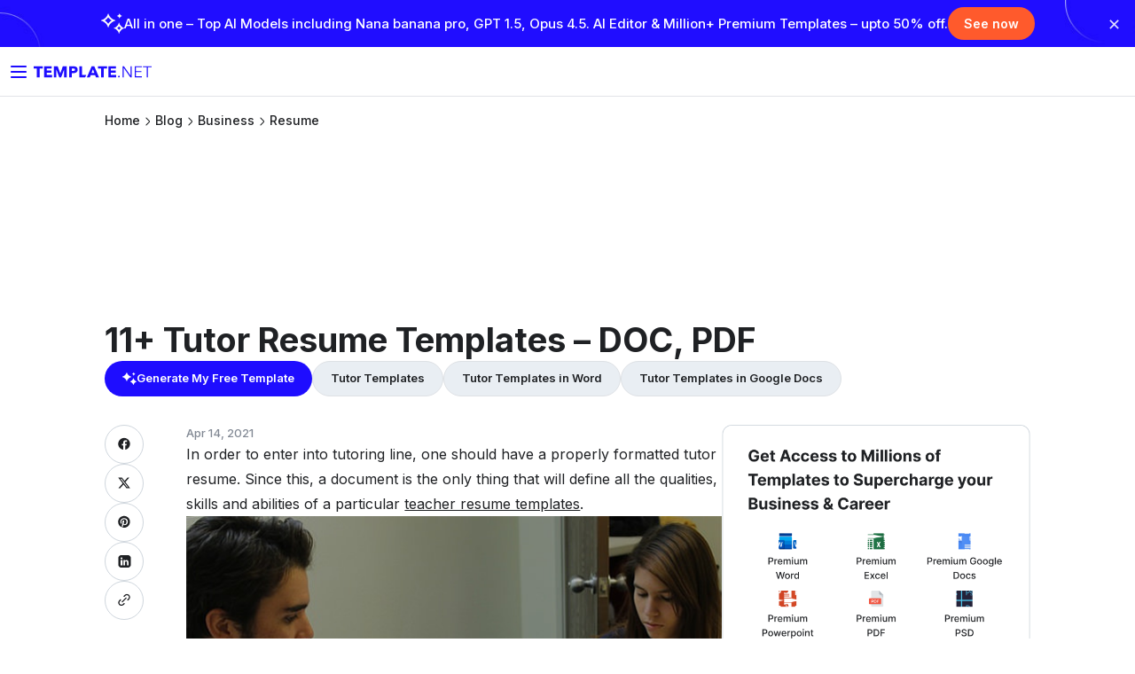

--- FILE ---
content_type: text/html; charset=UTF-8
request_url: https://www.template.net/business/resume/tutor-resume-template/
body_size: 13635
content:

<!DOCTYPE html>
<html lang="en-US">
    <head>
        <meta charset="UTF-8">
       		    <meta name="robots" content="index, follow" />
        <meta name="viewport" content="width=device-width, initial-scale=1.0" />
        <meta name="robots" content="max-image-preview:large" />
        <link rel="dns-prefetch" href="https://www.google-analytics.com/" />
        <link id="favicon" rel="icon" type="image/svg+xml" href="https://www.template.net/assets/icons/new-logo-1.svg" />
        <link rel="shortcut" href="https://www.template.net/assets/icons/new-logo-1.svg" />
        <link rel="apple-touch-icon" href="https://www.template.net/assets/icons/new-logo-1.svg" />
                <title>11+ Tutor Resume Templates - DOC, PDF</title>
                <link rel="canonical" href="https://www.template.net/business/resume/tutor-resume-template/" />
        <meta name="google-site-verification" content="FE1hOjulpdezGZy_QUJkibZid13vE4zwZc_Eom-VAWc" />
        <meta name="verification" content="ce11aacbdf0d6c838cb94eb5228eedeb" />
        <!-- Open Graph Tags-->
        <meta property="og:title" content="11+ Tutor Resume Templates - DOC, PDF" >
        <meta property="og:image" content="https://images.template.net/wp-content/uploads/2015/06/Tutor-Resume-Templates.jpg" >
                <meta property="og:description" content="In order to enter into tutoring line, one should have a properly formatted tutor resume. Since this, a document is the only thing that will define all the qualities, skills and abilities of a particular teacher resume templates. Private Tutor Resume Sample careerfaqs.com.au Download Now Peer Tutor Resume Example livecareer.com Download Now Professional Tutor Resume [&hellip;]" >
        <meta property="og:type" content="article">
        <meta property="og:site_name" content="template.net" >
        <meta property="og:url" content="https://www.template.net/business/resume/tutor-resume-template/" >
        <meta name="twitter:title" content="11+ Tutor Resume Templates - DOC, PDF">
        <meta name="twitter:description" content="In order to enter into tutoring line, one should have a properly formatted tutor resume. Since this, a document is the only thing that will define all the qualities, skills and abilities of a particular teacher resume templates. Private Tutor Resume Sample careerfaqs.com.au Download Now Peer Tutor Resume Example livecareer.com Download Now Professional Tutor Resume [&hellip;]" >
        <meta name="twitter:image" content="https://images.template.net/wp-content/uploads/2015/06/Tutor-Resume-Templates.jpg" >
        <meta name="google-adsense-account" content="ca-pub-9478868182485384">
        <!-- Open Graph tags closed -->

        <link rel="preconnect" href="https://fonts.googleapis.com" />
        <link rel="stylesheet" href="https://fonts.googleapis.com/css2?family=Inter:wght@300;400;500;600;700;800&amp;display=swap" />
        <style>
            * {
                font-family: Inter, sans-serif;
                box-sizing: border-box;
                user-select: none;
            }
            .btn-download, .demo-btn, .download-btn, .source-btn, .source {
                width: fit-content !important;
            }
            .invitation-sidebar {
                flex: 1;

            }
        </style>
        <link rel="stylesheet" href="https://images.template.net/css/all-header-footer-single.css"/>
        <link rel="stylesheet" href="https://images.template.net/css/new-sidebar-single1.css"/>
  <link rel="stylesheet" href="https://images.template.net/header/common-website.css"/>
  <link rel="stylesheet" href="https://images.template.net/header/core.css"/>
        <script type="application/ld+json">{"@context":"https://schema.org","@type":"BreadcrumbList","itemListElement":[{"@type":"ListItem","position":1,"item":{"@id":"https://www.template.net","name":"Template.net"}}, {"@type": "ListItem","position": 2,"item": {"@id": "https://www.template.net/business/","name": "Business"}},{"@type": "ListItem","position": 3,"item": {"@id": "https://www.template.net/business/resume/","name": "Resume"}}, {"@type":"ListItem","position":4,"item":{"@id":"https://www.template.net/business/resume/tutor-resume-template/","name":"11+ Tutor Resume Templates - DOC, PDF"}}]}</script>
<script type="application/ld+json">{"@context":"https://schema.org","@type":"Article","mainEntityOfPage":{"@type":"WebPage","@id":"https://www.template.net/business/resume/tutor-resume-template/"},"datePublished":"2015-06-20 09:41:59","dateModified":"2021-04-14 07:00:16","description":"Beautifully Designed, Easily Editable Templates to Get your Work Done Faster &amp; Smarter. Simply Browse, Search, Save &amp; Download our Easy to use Templates.","headline":"11+ Tutor Resume Templates - DOC, PDF","image":["https://images.template.net/wp-content/uploads/2015/06/Tutor-Resume-Templates.jpg"],"author":{"@type":"Person","name":"Admin","url":"https://www.template.net/"},"publisher":{"@type":"Organization","name":"Template.net","logo":{"@type":"ImageObject","url":"https://images.template.net/images/img/logo.png"}}}</script>
<script type="application/ld+json">{"@context":"https://schema.org","@type":"Organization","url":"https://www.template.net/","logo":"https://images.template.net/images/img/logo.png"}</script>
<script type="application/ld+json">{"@context":"https://schema.org","@type":"Article","headline":"11+ Tutor Resume Templates - DOC, PDF","image":{"@type":"ImageObject","url":"https://images.template.net/wp-content/uploads/2015/06/Tutor-Resume-Templates.jpg","height":350,"width":550}}</script>

        <!-- Google Tag Manager -->
        <script src="https://www.googletagmanager.com/gtag/js?id=G-TWSM6GLD9M" defer></script>
        <script>
            window.dataLayer = window.dataLayer || [];
            function gtag(){dataLayer.push(arguments);}
            gtag('js', new Date());
            gtag('config', 'G-TWSM6GLD9M');
        </script>
<script async src="https://pagead2.googlesyndication.com/pagead/js/adsbygoogle.js?client=ca-pub-9478868182485384"
     crossorigin="anonymous"></script>
<script>
     (adsbygoogle = window.adsbygoogle || []).push({});
</script>
    </head>

    <!--  End of Header -->
    <body class="post-template-default single single-post postid-223410 single-format-quote" id="landing_page" page-type="normal">
       <div id="promoBanner" class="promo-banner"><div class="promo-inner">
      <a href="https://www.template.net/pricing" class="promo-link" target="_blank">
      <div class="promo-icon">
        <img src="https://images.template.net/wp-content/uploads/2025/12/icon_1.png" alt="Promo Icon">
      </div>
      <div class="promo-text">
        <span class="text-desktop">
          All in one – Top AI Models including Nana banana pro, GPT 1.5, Opus 4.5.
          AI Editor & Million+ Premium Templates – upto 50% off.
        </span>
        <span class="text-mobile">
          Top models included – 50% off
        </span>
      </div>
      <span class="promo-cta">See now</span>
    </a>
    <button class="promo-close" aria-label="Close banner">✕</button>

  </div>
</div>

        <div id="body-container" class="body-container">
            <div class="main-content">
<div id="single-popup"></div>
                <header id="header" >
                    <div class="container-new-header12">
                        <div class="top-header">
                            <div class="logo">
                                <button id="btn-show-menu-mobile" type="button" aria-label="Button Menu Mobile">
                                    <img src="https://www.template.net/assets/icons/burger.svg" alt="toggle menu icon" />
                                </button>
                                <a title="Template.net" href="/">
                                    <img src="https://www.template.net/assets/icons/new-logo.svg" title="Template.net logo" alt="Template.net logo" class="logo-icon-header template" />
                                    <img src="https://www.template.net/assets/icons/new-logo-1.svg" alt="Template.net small logo" title="Template.net small logo" class="logo-icon-header template-1" />
                                    <p>Home</p>
                                </a>
                            </div>

                                         <div id="navigation-ssr"></div>
    <div id="dashboard-mobile"></div>
    <div id="dashboard"></div>                   
                          

                            
                        </div>
                    </div>
                </header>
                <main>
                                        <div class="post-list-container">
                        <!-- Breadcrumb Section -->
                        <div class="post-custom-breadcrumb-section">
                            <div class="post-breadcrumb"><ul><li class="post-breadcrumb-item"><a href="https://www.template.net/" title="Home">Home</a></li><li class="post-breadcrumb-item"><a href="https://www.template.net/blog/" title="Home">Blog</a></li><li class="post-breadcrumb-item"><a href="https://www.template.net/business/">Business</a></li><li class="post-breadcrumb-item"><a href="https://www.template.net/business/resume/">Resume</a></li></ul></div>                        </div>

                        <div class="template-cta-section">
                            
                               <div class="google-ads" style="width: 100%;height: 180px;text-align:center;">
                   <!-- T header -->
<ins class="adsbygoogle"
     style="display:block"
     data-ad-client="ca-pub-9478868182485384"
     data-ad-slot="2551265460"
     data-ad-format="auto"
     data-full-width-responsive="true"></ins>
                                </div> 

                            <h1 class="template-cta-title">11+ Tutor Resume Templates &#8211; DOC, PDF</h1>
                            <section class="template-cta-buttons-sec">
            <ul class="template-lp-buttons"><li><a href="https://www.template.net/ai" class="template-btn-generate" target="_self">
            <svg width="16" height="16" viewBox="0 0 16 16" fill="none" xmlns="http://www.w3.org/2000/svg">
                <path d="M4.68126 10.675C4.48835 9.61076 3.70386 8.2743 2.21203 7.1977C1.47897 6.66559 0.733055 6.3191 0 6.1706V5.65086C1.45325 5.31675 2.88078 4.37627 3.79388 3.10168C4.25686 2.45819 4.55266 1.82709 4.68126 1.17123H5.22141C5.44004 2.42107 6.44317 3.80704 7.80639 4.73514C8.47514 5.193 9.16962 5.50237 9.87695 5.65086V6.1706C8.44942 6.45522 6.7904 7.68031 5.96732 8.93015C5.55578 9.56126 5.31143 10.1429 5.22141 10.675H4.68126Z" fill="white"></path>
                <path d="M12.2695 15.1128C12.131 14.2532 11.5678 13.1737 10.4966 12.3041C9.97029 11.8743 9.43473 11.5944 8.9084 11.4745V11.0546C9.95183 10.7848 10.9768 10.0251 11.6324 8.99555C11.9648 8.47578 12.1772 7.96601 12.2695 7.43624H12.6573C12.8143 8.4458 13.5346 9.5653 14.5133 10.315C14.9935 10.6848 15.4921 10.9347 16 11.0546V11.4745C14.975 11.7044 13.7839 12.6939 13.1929 13.7035C12.8974 14.2132 12.722 14.683 12.6573 15.1128H12.2695Z" fill="white"></path>
                <path d="M12.6677 4.57747C12.6012 4.16462 12.3307 3.64615 11.8162 3.2285C11.5635 3.02208 11.3062 2.88766 11.0535 2.83006V2.62843C11.5546 2.49882 12.0468 2.13397 12.3617 1.63951C12.5214 1.38988 12.6234 1.14506 12.6677 0.890625H12.854C12.9294 1.37548 13.2753 1.91315 13.7453 2.27319C13.976 2.45081 14.2154 2.57083 14.4593 2.62843V2.83006C13.9671 2.94047 13.395 3.41573 13.1112 3.90059C12.9693 4.14542 12.885 4.37104 12.854 4.57747H12.6677Z" fill="white"></path>
            </svg>
            Generate My Free Template</a></li><li><a href="https://www.template.net/tutor" class="template-btn-explore" target="_self">Tutor Templates</a></li><li><a href="https://www.template.net/tutor/word" class="template-btn-explore" target="_self">Tutor Templates in Word</a></li><li><a href="https://www.template.net/tutor/google-docs" class="template-btn-explore" target="_self">Tutor Templates in Google Docs</a></li></ul></section> 
                        </div>
                    </div>

                    <div class="invitation-content-wrapper">
                        <div class="invitation-content-main">
                            <div class="invitation-main-content">
                                <!-- Social Share Div for WordPress Post -->
                                <div class="social-share-wrapper">
                                    <div class="social-share-icons">
                                        
                                                                                    <a href="https://www.facebook.com/sharer/sharer.php?u=https%3A%2F%2Fwww.template.net%2Fbusiness%2Fresume%2Ftutor-resume-template%2F" target="_blank" class="social-share-icon social-share-facebook">
                                                <img src="https://images.template.net/images/facebook-solid.svg" alt="Facebook Share" class="social-svg" />
                                            </a>
                                                                                    <a href="https://twitter.com/intent/tweet?url=https%3A%2F%2Fwww.template.net%2Fbusiness%2Fresume%2Ftutor-resume-template%2F&#038;text=11%2B+Tutor+Resume+Templates+%26%238211%3B+DOC%2C+PDF" target="_blank" class="social-share-icon social-share-twitter">
                                                <img src="https://images.template.net/images/solid-twitter-X.svg" alt="Twitter Share" class="social-svg" />
                                            </a>
                                                                                    <a href="https://pinterest.com/pin/create/button/?url=https%3A%2F%2Fwww.template.net%2Fbusiness%2Fresume%2Ftutor-resume-template%2F&#038;media=https%3A%2F%2Fimages.template.net%2Fwp-content%2Fuploads%2F2015%2F06%2FTutor-Resume-Templates.jpg" target="_blank" class="social-share-icon social-share-pinterest">
                                                <img src="https://images.template.net/images/solid-youtube-solid.svg" alt="Pinterest Share" class="social-svg" />
                                            </a>
                                                                                    <a href="https://www.linkedin.com/shareArticle?mini=true&#038;url=https%3A%2F%2Fwww.template.net%2Fbusiness%2Fresume%2Ftutor-resume-template%2F&#038;title=11%2B+Tutor+Resume+Templates+%26%238211%3B+DOC%2C+PDF" target="_blank" class="social-share-icon social-share-linkedin">
                                                <img src="https://images.template.net/images/Group.svg" alt="Linkedin Share" class="social-svg" />
                                            </a>
                                                                                    <a href="#" target="_blank" class="social-share-icon social-share-link">
                                                <img src="https://images.template.net/images/Link.svg" alt="Link Share" class="social-svg" />
                                            </a>
                                                                            </div>
                                </div>
                                
                                <div class="invitation-content-body">
                                    <p class="article-date">Apr 14, 2021</p>
                                                                                                                <p><p>In order to enter into tutoring line, one should have a properly formatted tutor resume. Since this, a document is the only thing that will define all the qualities, skills and abilities of a particular <strong><a href="https://www.template.net/business/resume/teacher-resume-template/" target="_blank">teacher resume templates</a></strong>.    </p>
                                                                                                                <div class="image-section">
                                                                                            <img src="https://images.template.net/wp-content/uploads/2015/06/Tutor-Resume-Templates.jpg" title="tutor resume template" alt="tutor resume template" loading="lazy" />
                                                                                    </div>
                                                                        
<h2 id="private-tutor-resume-sample">Private Tutor Resume Sample</h2>
<p>  <img decoding="async" class="img-responsive preview" src="https://images.template.net/wp-content/uploads/2015/08/Private-Tutor-Resume-Sample.jpg" alt="private tutor resume sample" title="private tutor resume sample"  width="580px;" height="600px;" />  careerfaqs.com.au  
<div class="button-sec"><a class="btn btn-red download-btn" href="https://images.template.net/wp-content/uploads/2015/08/Private-Tutor-Resume-Sample.docx">Download Now</a>  </div>
<h2 id="peer-tutor-resume-example">Peer Tutor Resume Example</h2>
<p>  <img decoding="async" class="img-responsive preview" src="https://images.template.net/wp-content/uploads/2015/08/Peer-Tutor-Resume-Example.jpg" alt="peer tutor resume example" title="peer tutor resume example"  width="580px;" height="600px;" />  livecareer.com  
<div class="button-sec"><a class="btn btn-red download-btn" href="https://images.template.net/wp-content/uploads/2015/08/Peer-Tutor-Resume-Example.docx">Download Now</a>  </div>
<h2 id="professional-tutor-resume-format">Professional Tutor Resume Format</h2>
<p>  <img decoding="async" class="img-responsive preview" src="https://images.template.net/wp-content/uploads/2015/08/Professional-Tutor-Resume-Format.jpg" alt="professional tutor resume format" title="professional tutor resume format"  width="580px;" height="600px;" />  
<div class="button-sec"><a class="btn btn-red download-btn" href="https://images.template.net/wp-content/uploads/2015/08/Professional-Tutor-Resume-Format.docx">Download Now</a>  </div>
<h2 id="executive-tutor-resume-format">Executive Tutor Resume Format</h2>
<p>  <img decoding="async" class="img-responsive preview" src="https://images.template.net/wp-content/uploads/2015/08/Executive-Tutor-Resume-Format.jpg" alt="executive tutor resume format" title="executive tutor resume format"  width="580px;" height="600px;" />  cvtips.com  
<div class="button-sec"><a class="btn btn-red download-btn" href="https://images.template.net/wp-content/uploads/2015/08/Executive-Tutor-Resume-Format.docx">Download Now</a>  </div>
<h2 id="sample-tutor-resume-word-download">Sample Tutor Resume Word Download</h2>
<p>  <img decoding="async" class="img-responsive preview" src="https://images.template.net/wp-content/uploads/2015/08/Sample-Tutor-Resume-Word-Download.jpg" alt="sample tutor resume word download" title="sample tutor resume word download"  width="580px;" height="600px;" />  
<div class="button-sec"><a class="btn btn-red download-btn" href="https://images.template.net/wp-content/uploads/2015/08/Sample-Tutor-Resume-Word-Download.docx">Download Now</a>  </div>
<h2 id="english-tutor-resume-free-download">English Tutor Resume Free Download</h2>
<p>  <img decoding="async" class="img-responsive preview" src="https://images.template.net/wp-content/uploads/2015/08/English-Tutor-Resume-Free-Download.jpg" alt="english tutor resume free download" title="english tutor resume free download"  width="580px;" height="600px;" />  resumegenius.com  
<div class="button-sec"><a class="btn btn-red download-btn" href="https://images.template.net/wp-content/uploads/2015/08/English-Tutor-Resume-Free-Download.docx">Download Now</a>  </div>
<h2 id="part-time-tutor-resume-sample">Part Time Tutor Resume Sample</h2>
<p>  <img decoding="async" class="img-responsive preview" src="https://images.template.net/wp-content/uploads/2015/08/Part-Time-Tutor-Resume-Sample.jpg" alt="part time tutor resume sample" title="part time tutor resume sample"  width="580px;" height="600px;" />  
<div class="button-sec"><a class="btn btn-red download-btn" href="https://images.template.net/wp-content/uploads/2015/08/Part-Time-Tutor-Resume-Sample.docx">Download Now</a>  </div>
<h2 id="volunteer-tutor-resume-example">Volunteer Tutor Resume Example</h2>
<p>  <img decoding="async" class="img-responsive preview" src="https://images.template.net/wp-content/uploads/2015/08/Volunteer-Tutor-Resume-Example.jpg" alt="volunteer tutor resume example" title="volunteer tutor resume example"  width="580px;" height="600px;" />  resumebucket.com  
<div class="button-sec"><a class="btn btn-red download-btn" href="https://images.template.net/wp-content/uploads/2015/08/Volunteer-Tutor-Resume-Example.docx">Download Now</a>  </div>
<h2 id="elementary-tutor-resume-sample-download">Elementary Tutor Resume Sample Download</h2>
<p>  <img decoding="async" class="img-responsive preview" src="https://images.template.net/wp-content/uploads/2015/08/Elementary-Tutor-Resume-Sample-Download.jpg" alt="elementary tutor resume sample download" title="elementary tutor resume sample download"  width="580px;" height="600px;" />  jobbankusa.com  
<div class="button-sec"><a class="btn btn-red download-btn" href="https://images.template.net/wp-content/uploads/2015/08/Elementary-Tutor-Resume-Sample-Download.docx">Download Now</a>  </div>
<h2 id="home-tutor-resume-example">Home Tutor Resume Example</h2>
<p>  <img decoding="async" class="img-responsive preview" src="https://images.template.net/wp-content/uploads/2015/08/Home-Tutor-Resume-Example.jpg" alt="home tutor resume example" title="home tutor resume example"  width="580px;" height="600px;" />  jobsearch.about.com  
<div class="button-sec"><a class="btn btn-red download-btn" href="https://images.template.net/wp-content/uploads/2015/08/Home-Tutor-Resume-Example.docx">Download Now</a>  </div>
<h2 id="tutor-resume-word-format-download">Tutor Resume Word Format Download</h2>
<p>  <img decoding="async" class="img-responsive preview" src="https://images.template.net/wp-content/uploads/2015/08/Tutor-Resume-Word-Format-Download.jpg" alt="tutor resume word format download" title="tutor resume word format download"  width="580px;" height="600px;" />  heidelberg.edu  
<div class="button-sec"><a class="btn btn-red download-btn" href="https://images.template.net/wp-content/uploads/2015/08/Tutor-Resume-Word-Format-Download.docx">Download Now</a>  </div>
<h2 id="nursing-tutor-resume-word-download">Nursing Tutor Resume Word Download</h2>
<p>  <img decoding="async" class="img-responsive preview" src="https://images.template.net/wp-content/uploads/2015/08/Nursing-Tutor-Resume-Word-Download.jpg" alt="nursing tutor resume word download" title="nursing tutor resume word download"  width="580px;" height="600px;" />  udel.edu  
<div class="button-sec"><a class="btn btn-red download-btn" href="https://images.template.net/wp-content/uploads/2015/08/Nursing-Tutor-Resume-Word-Download.docx">Download Now</a>  </div>
<p>  Things which should necessarily be a part of the tutor <strong><a href="https://www.template.net/business/resume/resume-templates/" target="_blank">resume templates</a></strong> include the references from previous work experiences, degrees along with the scores inferred, skills and achievements associated with the job posting, certifications done if any etc. A tutor apart from possessing skills relevant to his field must also possess quality communication skills and should have sufficient knowledge of all the subjects apart from the subject of specialization.
                                </div>
                            </div>
                        </div>

                        <div class="invitation-sidebar">
                            <div class="side-top-banner" id="fixed-sidebar-banner">
                                <a href="https://www.template.net/pricing" target="_blank">
                                    <img src="https://images.template.net/images/sidebar-top-branding.png" width="100%"  height="auto" alt="Free Templates" title="Get Free Templates"/>
                                </a>
                            </div>

                           

                            <div class="invitation-sidebar-section">
                                <div class="sidebar-title-all">
                                    <h3>Categories</h3>
                                </div>
                                <ul class="invitation-sidebar-list">
                                <li><a href="https://www.template.net/cms-templates/" class="invitation-sidebar-link">CMS Templates</a></li>
                                    <li><a href="https://www.template.net/web-templates/" class="invitation-sidebar-link">Web Templates</a></li>
                                    <li><a href="https://www.template.net/design-templates/" class="invitation-sidebar-link">Design Templates</a></li>
                                    <li><a href="https://www.template.net/business/" class="invitation-sidebar-link">Business</a></li>
                                    <li><a href="https://www.template.net/excel/" class="invitation-sidebar-link">Excel</a></li>
                                    <li><a href="https://www.template.net/blog/" class="invitation-sidebar-link">Blog</a></li>
                                    <li><a href="https://www.template.net/tutorials/" class="invitation-sidebar-link">Tutorials</a></li>
                                    <li><a href="https://www.template.net/google/" class="invitation-sidebar-link">Google</a></li>
                                    <li><a href="https://www.template.net/graphic-design/" class="invitation-sidebar-link">Graphic Design</a></li>
                                    <li><a href="https://www.template.net/adobe/" class="invitation-sidebar-link">Adobe</a></li>
                                    <li><a href="https://www.template.net/office/" class="invitation-sidebar-link">Office</a></li>
                                    <li><a href="https://www.template.net/apple/" class="invitation-sidebar-link">Apple</a></li>
                                    <li><a href="https://www.template.net/documents/" class="invitation-sidebar-link">Documents</a></li>
                                </ul>
                            </div>
                            <div class="invitation-sidebar-section file-formats-section">
                                <div class="sidebar-title-all">
                                    <h3>Fileformats</h3>
                                </div>
                                <ul class="invitation-sidebar-list">
                                    <li><a href="https://www.template.net/editable/word" title="Word Templates" class="invitation-sidebar-link word">Word Templates</a></li>
                                    <li><a href="https://www.template.net/editable/excel" title="Excel Templates" class="invitation-sidebar-link excel" >Excel Templates</a></li>
                                    <li><a href="https://www.template.net/editable/ppt" title="Powerpoint Templates" class="invitation-sidebar-link ppt" >Powerpoint Templates</a></li>
                                    <li><a href="https://www.template.net/editable/google-docs" title="Google Docs Templates" class="invitation-sidebar-link google-docs">Google Docs Templates</a></li>
                                    <li><a href="https://www.template.net/editable/google-sheets" title="Google Sheets Templates" class="invitation-sidebar-link google-sheets" >Google Sheets Templates</a></li>
                                    <li><a href="https://www.template.net/editable/google-slides" title="Google Slides Templates" class="invitation-sidebar-link google-slides" >Google Slides Templates</a></li>
                                    <li><a href="https://www.template.net/pdf" title="PDF Templates" class="invitation-sidebar-link pdf">PDF Templates</a></li> 
                                    <li><a href="https://www.template.net/editable/psd" title="PSD Templates" class="invitation-sidebar-link psd">PSD Templates</a></li>
                                    <li><a href="https://www.template.net/editable/illustrator" title="Illustrator Templates" class="invitation-sidebar-link illustrator">Illustrator Templates</a></li>
                                    <li><a href="https://www.template.net/editable/pages" title="Pages Templates" class="invitation-sidebar-link pages">Pages Templates</a></li>
                                </ul>
                            </div>
                        </div>
                    </div>
                                            <div class="container-cards">
                            <div class="cards-title-section">
                                <h3 class="cards-title">Read related blog Articles</h3>
                                <span><a href="https://www.template.net/business/resume/">See All<span><svg width="6" height="11" viewBox="0 0 6 11" fill="none" xmlns="http://www.w3.org/2000/svg">
                                    <path d="M4.55991 4.41118L1.3323 1.10405C1.20055 0.969854 1.02233 0.894531 0.836556 0.894531C0.650785 0.894531 0.472562 0.969854 0.340813 1.10405C0.274904 1.17103 0.222592 1.25072 0.186892 1.33852C0.151193 1.42632 0.132812 1.52049 0.132812 1.61561C0.132812 1.71072 0.151193 1.8049 0.186892 1.8927C0.222592 1.9805 0.274904 2.06019 0.340813 2.12717L3.57545 5.42709C3.64136 5.49407 3.69367 5.57376 3.72937 5.66156C3.76507 5.74936 3.78345 5.84354 3.78345 5.93865C3.78345 6.03377 3.76507 6.12794 3.72937 6.21574C3.69367 6.30354 3.64136 6.38323 3.57545 6.45021L0.340813 9.75013C0.208401 9.88485 0.133642 10.0679 0.132983 10.2591C0.132323 10.4503 0.205818 10.634 0.337297 10.7697C0.468777 10.9053 0.647471 10.9819 0.83407 10.9826C1.02067 10.9833 1.19989 10.908 1.3323 10.7733L4.55991 7.46613C4.95495 7.06084 5.17685 6.51146 5.17685 5.93865C5.17685 5.36585 4.95495 4.81646 4.55991 4.41118Z" fill="#1F2124"/>
                                    </svg></span></a>
                                </span>
                            </div>
                            <div class="custom-line-article"></div>
                            <section class="grid-carddss">
                                                                    <a href="https://www.template.net/business/resume/hr-fresher-resume-template/" target="_self" title="12+ HR Fresher Resume Templates" aria-label="12+ HR Fresher Resume Templates" >
                                        <article class="singlee-card">
                                                                                    
                                                                                            <img src="https://images.template.net/wp-content/uploads/2020/03/13-HR-Fresher-Resume-Templates-788x394.jpg" alt="12+ HR Fresher Resume Templates">
                                                                                        <div class="carrdd-content">
                                                <h3>12+ HR Fresher Resume Templates</h3>
                                                                                                <p>Writing an eye-grabbing Resume Format for someone who has no working experience in the field or any industry somehow sounds&hellip;</p>
                                                <div class="date">Mar 06, 2020</div>
                                            </div>
                                        </article>
                                    </a>
                                                                    <a href="https://www.template.net/business/resume/fresher-resume-templates/" target="_self" title="21+ Fresher Resume Templates" aria-label="21+ Fresher Resume Templates" >
                                        <article class="singlee-card">
                                                                                    
                                                                                            <img src="https://images.template.net/wp-content/uploads/2020/03/Fresher-Resume-Templates-788x394.jpg" alt="21+ Fresher Resume Templates">
                                                                                        <div class="carrdd-content">
                                                <h3>21+ Fresher Resume Templates</h3>
                                                                                                <p>Graduating from college means you are now ready to enter the world of professional employment, but the only problem is&hellip;</p>
                                                <div class="date">Mar 06, 2020</div>
                                            </div>
                                        </article>
                                    </a>
                                                                    <a href="https://www.template.net/business/resume/nurse-resume/" target="_self" title="21+ Nurse Resume Templates &#8211; PDF, DOC" aria-label="21+ Nurse Resume Templates &#8211; PDF, DOC" >
                                        <article class="singlee-card">
                                                                                    
                                                                                            <img src="https://images.template.net/wp-content/uploads/2020/03/Nurse-Resume-Templates-–-PDF-DOC-788x394.jpg" alt="21+ Nurse Resume Templates &#8211; PDF, DOC">
                                                                                        <div class="carrdd-content">
                                                <h3>21+ Nurse Resume Templates &#8211; PDF, DOC</h3>
                                                                                                <p>Nurses work in a lot of different departments, for example, the operating room, oncology, critical care, ER, or labor and&hellip;</p>
                                                <div class="date">Mar 05, 2020</div>
                                            </div>
                                        </article>
                                    </a>
                                                                    <a href="https://www.template.net/business/resume/accountant-resume-doc/" target="_self" title="39+ Accountant Resumes in Doc" aria-label="39+ Accountant Resumes in Doc" >
                                        <article class="singlee-card">
                                                                                    
                                                                                            <img src="https://images.template.net/wp-content/uploads/2017/03/Accountant-Resumes.jpg" alt="39+ Accountant Resumes in Doc">
                                                                                        <div class="carrdd-content">
                                                <h3>39+ Accountant Resumes in Doc</h3>
                                                                                                <p>When writing a resume, whether you are applying for the position of a bookkeeper, auditor, or cashier, you need to&hellip;</p>
                                                <div class="date">Mar 04, 2020</div>
                                            </div>
                                        </article>
                                    </a>
                                                                    <a href="https://www.template.net/business/resume/doctor-resume/" target="_self" title="19+ Doctor Resume Templates &#8211; PDF, DOC" aria-label="19+ Doctor Resume Templates &#8211; PDF, DOC" >
                                        <article class="singlee-card">
                                                                                    
                                                                                            <img src="https://images.template.net/wp-content/uploads/2020/03/Doctor-Resume-Templates-788x394.jpg" alt="19+ Doctor Resume Templates &#8211; PDF, DOC">
                                                                                        <div class="carrdd-content">
                                                <h3>19+ Doctor Resume Templates &#8211; PDF, DOC</h3>
                                                                                                <p>Hospitals will never be a caring place without doctors and nurses; they are the primary health care provider that provides&hellip;</p>
                                                <div class="date">Mar 03, 2020</div>
                                            </div>
                                        </article>
                                    </a>
                                                                    <a href="https://www.template.net/business/resume/fresher-accountant-resume/" target="_self" title="7+ Fresher Accountant Resumes" aria-label="7+ Fresher Accountant Resumes" >
                                        <article class="singlee-card">
                                                                                    
                                                                                            <img src="https://images.template.net/wp-content/uploads/2020/03/7-Fresher-Accountant-Resumes-788x394.jpg" alt="7+ Fresher Accountant Resumes">
                                                                                        <div class="carrdd-content">
                                                <h3>7+ Fresher Accountant Resumes</h3>
                                                                                                <p>Many fresh graduates find themselves staring at a blank screen as they try and piece together their sample resumes. Those&hellip;</p>
                                                <div class="date">Mar 03, 2020</div>
                                            </div>
                                        </article>
                                    </a>
                                                                    <a href="https://www.template.net/business/resume/resumes-format/" target="_self" title="Resume Format" aria-label="Resume Format" >
                                        <article class="singlee-card">
                                                                                    
                                                                                            <img src="https://images.template.net/wp-content/uploads/2020/02/Resume-Format.png" alt="Resume Format">
                                                                                        <div class="carrdd-content">
                                                <h3>Resume Format</h3>
                                                                                                <p>A resume format serves as the blueprint for showcasing your skills, experience, and qualifications effectively to potential employers. Choosing the&hellip;</p>
                                                <div class="date">Feb 21, 2020</div>
                                            </div>
                                        </article>
                                    </a>
                                                                    <a href="https://www.template.net/business/resume/engineering-resume-template-word/" target="_self" title="47+ Engineering Resume Templates in Word" aria-label="47+ Engineering Resume Templates in Word" >
                                        <article class="singlee-card">
                                                                                    
                                                                                            <img src="https://images.template.net/wp-content/uploads/2017/03/Engineering-Resume-Templates-in-Word.jpg" alt="47+ Engineering Resume Templates in Word">
                                                                                        <div class="carrdd-content">
                                                <h3>47+ Engineering Resume Templates in Word</h3>
                                                                                                <p>Appear more credible by highlighting your internship and professional experience, technical skills, and other student achievements in your CV with&hellip;</p>
                                                <div class="date">Feb 07, 2020</div>
                                            </div>
                                        </article>
                                    </a>
                                                                    <a href="https://www.template.net/business/resume/computer-science-resume-examples/" target="_self" title="13+ Computer Science Resume Examples" aria-label="13+ Computer Science Resume Examples" >
                                        <article class="singlee-card">
                                                                                    
                                                                                            <img src="https://images.template.net/wp-content/uploads/2016/12/Computer-Science-Resume-Example1.jpg" alt="13+ Computer Science Resume Examples">
                                                                                        <div class="carrdd-content">
                                                <h3>13+ Computer Science Resume Examples</h3>
                                                                                                <p>The computer science industry presents a bustling career scene today which is even speculated to grow by 15 percent by&hellip;</p>
                                                <div class="date">Feb 05, 2020</div>
                                            </div>
                                        </article>
                                    </a>
                                                            </section>
                        </div>
                                                    </main>
               <aside>
    <div id="navigation-ssr"></div>
    <div id="dashboard-mobile"></div>
    <div id="dashboard"></div>
</aside>

<footer id="footer" class="footer container-footer">
    <div class="footer-top">
        <img src="https://www.template.net/assets/icons/new-logo-footer.svg" width="122" height="20" alt="Template.net Logo" title="Template.net Logo" class="logo-icon-footer" />
    </div>
    <div class="footer-contain">
        <div><span class="category-footer">Free AI Generators<i class="base__icon__svg icon__arrow__left w-24 "></i></span>
            <ul class="item-footer"><li><a href="https://www.template.net/ai-logo-generator" title="AI Logo Maker">AI Logo Maker</a></li><li><a href="https://www.template.net/ai-image-generator" title="AI Image Generator">AI Image Generator</a></li><li><a href="https://www.template.net/ai-design-generator" title="AI Design Generator">AI Design Generator</a></li><li><a href="https://www.template.net/ai-social-media-generator" title="AI Social Media Post Generator">AI Social Media Post Generator</a></li><li><a href="https://www.template.net/ai-banner-generator" title="AI Banner Maker">AI Banner Maker</a></li><li><a href="https://www.template.net/ai-document-generator" title="AI Document Generator">AI Document Generator</a></li><li><a href="https://www.template.net/ai-writer" title="AI Writer">AI Writer</a></li><li><a href="https://www.template.net/ai-forms-generator" title="AI Form Generator">AI Form Generator</a></li><li><a href="https://www.template.net/ai-presentation-generator" title="AI Presentation Generator">AI Presentation Generator</a></li><li><a href="https://www.template.net/ai-whiteboard-generator" title="AI Whiteboard">AI Whiteboard</a></li><li><a href="https://www.template.net/ai-diagram-generator" title="AI Diagram">AI Diagram</a></li><li><a href="https://www.template.net/ai-photo-editor" title="AI Photo Editor">AI Photo Editor</a></li><li><a href="https://www.template.net/ai-chart-generator" title="AI Graph Maker">AI Graph Maker</a></li></ul>
        </div>

        <div><span class="category-footer">Free Tools<i class="base__icon__svg icon__arrow__left w-24 "></i></span>
            <ul class="item-footer"><li><a href="https://www.template.net/ai-qr-code-generator" title="QR Code Generator">QR Code Generator</a></li><li><a href="https://www.template.net/ai-meme-generator" title="AI Meme Generator">AI Meme Generator</a></li><li><a href="https://www.template.net/ai-headshot-generator" title="AI Headshot Generator">AI Headshot Generator</a></li><li><a href="https://www.template.net/ai-color-wheel-generator" title="AI Color Wheel">AI Color Wheel</a></li><li><a href="https://www.template.net/ai-color-palette-generator" title="AI Color Palette">AI Color Palette</a></li><li><a href="https://www.template.net/signature-generator" title="Signature Generator">Signature Generator</a></li><li><a href="https://www.template.net/ai-avatar-generator" title="AI Avatar Maker">AI Avatar Maker</a></li><li><a href="https://www.template.net/ai-background-remover" title="AI Background Remover">AI Background Remover</a></li><li><a href="https://www.template.net/ai-paraphraser-generator" title="AI Paraphrasing Tool">AI Paraphrasing Tool</a></li><li><a href="https://www.template.net/ai-summarizer" title="AI Summarizer">AI Summarizer</a></li><li><a href="https://www.template.net/ai-plagiarism-checker" title="AI Plagiarism Checker">AI Plagiarism Checker</a></li><li><a href="https://www.template.net/ai-grammar-checker" title="AI Grammar Checker">AI Grammar Checker</a></li><li><a href="https://www.template.net/ai-business-name-generator" title="AI Business Name Generator">AI Business Name Generator</a></li></ul>
        </div>

        <div><span class="category-footer">Business Categories<i class="base__icon__svg icon__arrow__left w-24 "></i></span>
          <ul class="item-footer"><li><a href="https://www.template.net/marketing" title="Marketing">Marketing</a></li><li><a href="https://www.template.net/sales" title="Sales">Sales</a></li><li><a href="https://www.template.net/advertising" title="Advertising">Advertising</a></li><li><a href="https://www.template.net/hr" title="HR">HR</a></li><li><a href="https://www.template.net/finance" title="Finance">Finance</a></li><li><a href="https://www.template.net/construction" title="Construction">Construction</a></li><li><a href="https://www.template.net/it" title="IT">IT</a></li><li><a href="https://www.template.net/non-profit" title="Non Profit">Non Profit</a></li><li><a href="https://www.template.net/edu" title="Education">Education</a></li></ul>
        </div>
		
		  <div><span class="category-footer">Applications<i class="base__icon__svg icon__arrow__left w-24 "></i></span>
          <ul class="item-footer"><li><a href="https://www.template.net/editable/word" title="Word">Word</a></li><li><a href="https://www.template.net/editable/excel" title="Excel">Excel</a></li><li><a href="https://www.template.net/editable/ppt" title="PPT">PPT</a></li><li><a href="https://www.template.net/editable/publisher" title="Publisher">Publisher</a></li><li><a href="https://www.template.net/editable/outlook" title="Outlook">Outlook</a></li><li><a href="https://www.template.net/editable/google-docs" title="Google Docs">Google Docs</a></li><li><a href="https://www.template.net/editable/google-sheets" title="Google Sheets">Google Sheets</a></li><li><a href="https://www.template.net/editable/google-slides" title="Google Slides">Google Slides</a></li><li><a href="https://www.template.net/pdf" title="PDF">PDF</a></li><li><a href="https://www.template.net/editable/pages" title="Apple Pages">Apple Pages</a></li><li><a href="https://www.template.net/editable/numbers" title="Apple Numbers">Apple Numbers</a></li><li><a href="https://www.template.net/editable/keynote" title="Apple Keynote">Apple Keynote</a></li><li><a href="https://www.template.net/editable/psd" title="PSD">PSD</a></li><li><a href="https://www.template.net/editable/illustrator" title="Illustrator">Illustrator</a></li><li><a href="https://www.template.net/editable/indesign" title="Indesign">Indesign</a></li><li><a href="https://www.template.net/free" title="Free Templates">Free Templates</a></li><li><a href="https://www.template.net/editable" title="Popular">Popular</a></li></ul>
        </div>

        <div><span class="category-footer">Company<i class="base__icon__svg icon__arrow__left w-24 "></i></span>
           <ul class="item-footer"><li><a href="https://www.template.net/about" title="About Us">About Us</a></li><li><a href="https://www.template.net/community" title="Community">Community</a></li><li><a href="https://www.template.net/pricing" title="Pricing">Pricing</a></li><li><a href="https://www.template.net/contact-us" title="Contact Us">Contact Us</a></li><li><a href="https://www.template.net/privacy" title="Privacy Policy">Privacy Policy</a></li><li><a href="https://www.template.net/usage-terms" title="Terms of Service">Terms of Service</a></li><li><a href="https://www.template.net/refund-policy" title="Refund Policy">Refund Policy</a></li><li><a href="https://www.template.net/disclaimer" title="Disclaimer">Disclaimer</a></li><li><a href="https://www.template.net/career" title="Careers">Careers</a></li><li><a href="https://www.template.net/blog/" title="Blog">Blog</a></li></ul>
        </div>
    </div>
    <div class="footer-copy-right">
        <p>Template.net © 2014 - 2026. All rights reserved</p>
    </div>
</footer>
    <!-- Google  Auto ads -->
      
                </div>
        </div>
        <style>
            
            * {
                font-family: 'Inter';
            }

            .note legend {
                margin-left: -15px;
                align-items: center;
                display: flex;
                justify-content: center;
                gap: 5px;
            }

            .note legend img { 
                margin: 0;
            }

            span.note-legend {
                font-weight: 500;
            }

            .container-footer .footer-contain div .category-footer {
                font-family: 'Inter';
            }

            .note {
                padding: 0;
                margin: 0;
            }
            .steps_wrapper img {
                margin-top: 20px;
            }
            .google-ads {
                width: 100%;
                max-width: 100%;
                height: 180px;
                text-align: center;
                overflow-x: hidden;
                box-sizing: border-box;
            }

            @media (max-width: 320px) {
                .post-list-container {
                    padding: 20px;
                }
                .google-ads {
                    padding: 0;
                    overflow-x: hidden;
                }
                .google-ads .adsbygoogle {
                    max-width: 100%;
                    width: 100% !important;
                }
            }

            .template-cta-buttons-sec {
                display: flex;
                overflow-x: auto;
                white-space: nowrap;
                gap: 24px;
                -webkit-overflow-scrolling: touch;
                width: 100%; 
                max-width: calc(100vw - 245px);
                box-sizing: border-box;
            }

            .template-cta-buttons-sec ul.template-lp-buttons {
                display: flex;
                gap: 8px;
                padding: 0;
                margin: 0;
                list-style: none;
                min-width: 0;
            }

            .template-cta-buttons-sec ul.template-lp-buttons li a.template-btn-explore {
                display: inline-flex;
                align-items: center;
                justify-content: center;
                width: auto;
                height: 40px;
                gap: 8px;
                padding: 6px 20px 6px 20px;
                font-size: 13px;
                line-height: 19.5px;
                font-weight: 600;
                color: #1F2124;
                border: 1px solid #DEE1E5;
                background-color: #E9EEF3;
                border-radius: 999px;
                font-family: Inter;
                cursor: pointer;
                text-decoration: none;
                transition: background-color 0.3s ease;
                flex-shrink: 0;
            }
			.template-cta-buttons-sec ul.template-lp-buttons li a.template-btn-explore:hover {
				background-color: #D1D5DB;
			}
            .template-cta-buttons-sec ul.template-lp-buttons li a.template-btn-generate {
                display: inline-flex;
                align-items: center;
                justify-content: center;
                border: none;
                background-color: #1E0DFF;
                border-radius: 100px;
                cursor: pointer;
                text-decoration: none;
                transition: background-color 0.3s ease;
                color: #FFF;
                width: auto;
                height: 40px;
                gap: 8px;
                padding: 6px 20px 6px 20px;
                font-size: 13px;
                line-height: 19.5px;
                font-weight: 600;
                font-family: 'Inter';
                flex-shrink: 0;
            }

            @media screen and (max-width: 1024px) {
                .template-cta-buttons-sec {
                    gap: 16px;
					width:100vw;
					max-width: calc(100vw - 105px);
                }
            }
            @media screen and (max-width: 768px) {
                .template-cta-buttons-sec {
                    width: 100vw;
                    max-width: calc(100vw - 50px);
                    gap: 12px;
                    padding: 0 20px;
                    margin-left: -20px;
                    box-sizing: border-box;
                }
                .template-cta-buttons-sec ul.template-lp-buttons li a.template-btn-explore, .template-cta-buttons-sec ul.template-lp-buttons li a.template-btn-generate {
                    font-size: 12px;
                    padding: 6px 10px;
                }
            }

            @media screen and (max-width: 480px) {
                .template-cta-buttons-sec {
                    width: 100vw;
                    max-width: calc(100vw - 50px);
                    gap: 10px;
                    padding: 0 10px;
                    margin-left: -10px;
                }
                .template-cta-buttons-sec ul.template-lp-buttons {
                    gap: 6px;
                }
                .template-cta-buttons-sec ul.template-lp-buttons li a.template-btn-explore , .template-cta-buttons-sec ul.template-lp-buttons li a.template-btn-generate {
                    font-size: 11px;
                    padding: 5px 8px;
                }
            }

            @media screen and (max-width: 480px) {
    .container-cards {
        width: 94% !important;
    }
}
.grid-carddss {
    grid-template-columns: repeat(auto-fit, minmax(320px, 1fr)) !important;
}

@media screen and (min-width: 320px) and (max-width: 480px) {
  header#header,
  main {
    width: 100%;
    max-width: 100vw;
  }
    .invitation-content-wrapper {
        padding: 10px !important;
    }
}

.container-new-header:nth-of-type(2) .logo {
    display: none !important;
}




.container-new-header12 .top-header .btn-actions #auth-section-csr .sign-in-icon {
    display: inline-flex;
    color: #fff;
    background: #1e0dff;
    border-radius: 99px;
    white-space: nowrap;
    display: flex;
    align-items: center;
    font-size: 9px;
    line-height: 9px;
    padding: 6px;
    margin-right: 2px
}

.container-new-header12 .top-header .btn-actions #btn-go-unlimited #btn-unlimited {
    display: inline-flex;
    color: #fff;
    background: linear-gradient(130deg, rgb(255, 80, 56) 16%, rgb(18, 0, 253) 16%);
    border-radius: 99px;
    white-space: nowrap;
    display: flex;
    align-items: center;
    font-size: 9px;
    line-height: 9px;
    padding: 10px 16px;
    margin-right: 2px
}

.container-new-header12 {
    max-width: 100vw;
    padding: 0 var(--container-padding)
}

.container-new-header12 #tags-container {
    display: flex;
    transition: max-height .5s ease 0s
}

.container-new-header12 .top-header {
    display: flex;
    justify-content: space-between;
    align-items: center;
    flex-wrap: wrap
}

.container-new-header12 .top-header .logo {
    display: flex;
    justify-content: flex-start;
    align-items: center;
    width: auto;
    height: 20px
}

.container-new-header12 .top-header .logo .template {
    width: 93.76px;
    height: 16px
}

.container-new-header12 .top-header .logo i.icon__hamburger {
    margin-right: 3px
}

.container-new-header12 .top-header .logo a {
    display: inline-flex;
    justify-content: center;
    align-items: center;
    text-decoration: none;
    color: #161720
}

.container-new-header12 .top-header button {
    display: flex;
    justify-content: center;
    align-items: center;
    margin-right: 8px
}

.container-new-header12 .top-header button>img {
    width: 18px;
    height: 18px
}
.container-new-header12 .top-header .group_search_with_filter {
    display: flex;
    justify-content: flex-start;
    align-items: center;
    order: 3;
    width: 100%;
    gap: 10px
}

.container-new-header12 .top-header .group_search_with_filter #search-box-csr {
    width: 100%
}

.container-new-header12 .top-header .group_search_with_filter .search-box {
    order: unset;
    width: 100%;
    margin: 0 8px 0 0
}

.container-new-header12 .top-header .group_search_with_filter .search-box .drop-down {
    padding: 8px 16px;
    font-size: 12px;
    font-weight: 500;
    line-height: 12px;
    width: unset;
    gap: 8px;
    padding: 4px 8px
}

.container-new-header12 .top-header .group_search_with_filter .search-box .drop-down .item-drop-down {
    white-space: nowrap
}

.container-new-header12 .top-header .group_search_with_filter .search-box .search-box-input {
    color: #1f2124;
    font-size: 12px;
    font-weight: 500;
    line-height: 18px;
    padding: 12px 40px 12px 40px;
    border: 1px solid #cfd6dd;
    border-radius: 99px
}

.container-new-header12 .top-header .group_search_with_filter .search-box button svg {
    width: 14px;
    height: 14px
}

.container-new-header12 .top-header .btn-actions {
    z-index: 1;
    display: flex;
    justify-content: flex-start;
    align-items: center;
    gap: 4px;
    height: 28px;
    cursor: pointer
}

.container-new-header12 .top-header .btn-actions div>a {
    color: #000;
    font-size: 13px;
    line-height: 19.5px
}

.container-new-header12 .top-header .btn-actions div>a .icon__pricing {
    margin-right: 5px
}

.container-new-header12 .top-header .btn-actions button {
    font-size: 10px;
    line-height: 10px;
    padding: 0;
    background: 0 0;
    border: none;
    color: #161720;
    display: flex;
    justify-content: flex-start;
    align-items: center
}

.container-new-header12 .top-header .btn-actions button .sign-btn {
    text-wrap: nowrap
}

.container-new-header12 .top-header .btn-actions #btn-pricing-csr {
    padding: 0 8px
}

.container-new-header12 .top-header .btn-actions #btn-pricing-csr .btn-pricing {
    font-size: 12px;
    line-height: 18px
}

.container-new-header12 .top-header .btn-actions #btn-pricing-csr .btn-pricing .icon__trial {
    background-size: 14.25px 11.17px;
    background-position: center;
    margin-right: 4px
}

.container-new-header12 .top-header .btn-actions #btn-pricing-csr a i {
    margin-right: 4px
}

.container-new-header12 .top-header .btn-actions #btn-go-unlimited #btn-unlimited {
    height: 26px;
    font-size: 12px;
    line-height: 18px;
    padding: 10px 9px
}

@media(min-width: 1024px)and (max-width: 1212px) {
    .container-new-header12 .top-header {
        flex-wrap: nowrap
    }
}

.container-new-header12 .top-header {
    padding: 0
}
@media (min-width: 992px) {
    #body-container.has-left-side-bar {
        padding-left: unset;
    }
}
a#btn-pricing {
    color: #fff;
    font-family: inter !important;
}
.container-new-header12 {
    max-width: 100vw;
    padding: 0 0 0 12px;
}
.container-new-header12 .top-header {
    display: flex;
    justify-content: space-between;
    align-items: center;
    flex-wrap: wrap;
}

#search-box.search-box .auto-complete-container .search-by-tags>div {
    font-family: 'Inter' !important;

}
@media screen and (max-width: 767px) {
 .container-new-header .top-header .btn-actions {
    z-index: 1;
    display: flex !important;
    justify-content: right !important;
    align-items: self-end !important;
    gap: 4px;
    height: 0px !important;
    cursor: pointer;
    width: 100% !important;
}
}
#header .logo {
    margin-top: 0px !important;
}
.invitation-content-body h2 {
    font-size: 22px !important;
}
@media (min-width: 992px) {
    #navigation-ssr {
        width: auto !important;
    }
}
@media (max-width: 992px) {
.base__icon__svg.xs-w-16 {
        width: 20px;
        height: 20px;
    }

.container-new-header .top-header .btn-actions button {
    line-height: 20px !important;
}
header#header {
    padding-bottom: 0px;
}

#header {
    max-height: 100px;
}

.container-new-header .top-header .btn-actions div > a {
    line-height: 16.5px;
}
}
button.btn.btn-primary.w-100.rounded-pill{
   font-size: 13px !important;
    background-color: #1e0dff;
    height: 30px;
    margin-bottom: 4px;
    font-weight: 600;
    color: #fff;
    padding:10px !important;
}
			button.btn.w-100.rounded-pill{height: 30px; font-size: 13px !important;font-weight: 600;}

        @media screen and (max-width: 768px) {
    .item-footer {
        display: none;
    }

    .item-footer.active {
        display: block;
    }

    .category-footer {
        cursor: pointer;
        display: flex;
        align-items: center;
        justify-content: space-between;
    }

    .icon__arrow__left {
        transition: transform 0.3s ease;
    }

    .icon__arrow__left.rotated {
        transform: rotate(90deg);
    }
} 
@media (max-width: 768px) {
  .invitation-content-body {
        overflow: hidden;
    }
}
.invitation-content-main .invitation-content-body p a {
    text-decoration:underline !important;
}

a.btn.btn-md.download-btn {
    color: #fff !important;
    text-decoration:none !important;
}

@media screen and (max-width: 640px) {
.invitation-content-body .button-grid-two {
    max-width: 90% !important;
    position: relative !important;
    left: 12px !important;
}
}
@media (min-width: 1024px) {
.container-footer .footer-contain {
        padding-left: 4rem;
}
    .container-footer .footer-top {
        padding-left: 4rem;
    }
}
   </style>


<style>

  .promo-banner {
    position: fixed;
    top: 0;
    left: 0;
    width: 100%;
    z-index: 9999;
    overflow: hidden;
    transition: height 0.35s ease, opacity 0.3s ease;
  }
  .promo-inner {
    position: relative;
    display: flex;
    align-items: center;
    justify-content: center;
    padding: 8px 45px;
    background-image: url("https://images.template.net/wp-content/uploads/2025/12/top_banner_main_bg.jpg");
    background-size: cover;
    background-position: center;
    background-repeat: no-repeat;
    color: #fff;
  }
  .promo-link {
    display: flex;
    align-items: center;
    gap: 14px;
    text-decoration: none;
    color: inherit;
  }
  .promo-icon {
    width: 26px;
    height: 26px;
    flex-shrink: 0;
  }

  .promo-icon img {
    width: 100%;
    height: 100%;
    object-fit: contain;
  }
  .promo-text {
    font-size: 15px;
    font-weight: 500;
    line-height: 1.4;
    text-align: center;
  }

  .text-desktop {
    display: block;
  }

  .text-mobile {
    display: none;
  }
  .promo-cta {
    background: #ff5a2c;
    color: #fff;
    padding: 10px 18px;
    border-radius: 999px;
    font-size: 14px;
    font-weight: 600;
    white-space: nowrap;
    transition: background 0.2s ease, transform 0.2s ease;
  }

  .promo-link:hover .promo-cta {
    background: #ff3b00;
    transform: translateY(-1px);
  }

  .promo-close {
    position: absolute;
    top: 50%;
    right: 16px;
    transform: translateY(-50%);
    background: transparent;
    border: none;
    color: #fff;
    font-size: 18px;
    cursor: pointer;
    opacity: 0.85;
  }

  .promo-close:hover {
    opacity: 1;
  }

  /* ===== Mobile ===== */
  @media (max-width: 768px) {
    .promo-inner {
      padding: 6px 45px;
	  padding-left:10px;
      background-image: url("https://images.template.net/wp-content/uploads/2025/12/top_banner_mobile_bg.jpg");
    }

    .promo-text {
      font-size: 13px;
    }

    .text-desktop {
      display: none;
    }

    .text-mobile {
      display: block;
    }

    .promo-icon {
      width: 22px;
      height: 22px;
    }

    .promo-cta {
      padding: 8px 14px;
      font-size: 13px;
    }
  }
</style>

<script>
  (function () {
    const banner = document.getElementById("promoBanner");
    const closeBtn = banner.querySelector(".promo-close");

    function setBodyOffset() {
      document.body.style.paddingTop = banner.offsetHeight + "px";
    }

    window.addEventListener("load", setBodyOffset);
    window.addEventListener("resize", setBodyOffset);

    closeBtn.addEventListener("click", function (e) {
      e.stopPropagation(); // prevent link click
      banner.style.opacity = "0";
      banner.style.height = "0px";
      document.body.style.paddingTop = "0px";

      setTimeout(() => {
        banner.remove();
      }, 350);
    });
  })();
</script>
		
 <script src="https://images.template.net/head/common-website.js" defer></script>
 <script src="https://images.template.net/head/common.js"></script>  
    </body>
</html>
<!-- Last modified at April 14, 2021, 7:00 am-->


--- FILE ---
content_type: text/html; charset=utf-8
request_url: https://www.google.com/recaptcha/api2/aframe
body_size: 269
content:
<!DOCTYPE HTML><html><head><meta http-equiv="content-type" content="text/html; charset=UTF-8"></head><body><script nonce="kQXiPSuOAOBQQhOCuR1Z9A">/** Anti-fraud and anti-abuse applications only. See google.com/recaptcha */ try{var clients={'sodar':'https://pagead2.googlesyndication.com/pagead/sodar?'};window.addEventListener("message",function(a){try{if(a.source===window.parent){var b=JSON.parse(a.data);var c=clients[b['id']];if(c){var d=document.createElement('img');d.src=c+b['params']+'&rc='+(localStorage.getItem("rc::a")?sessionStorage.getItem("rc::b"):"");window.document.body.appendChild(d);sessionStorage.setItem("rc::e",parseInt(sessionStorage.getItem("rc::e")||0)+1);localStorage.setItem("rc::h",'1769995798904');}}}catch(b){}});window.parent.postMessage("_grecaptcha_ready", "*");}catch(b){}</script></body></html>

--- FILE ---
content_type: image/svg+xml
request_url: https://images.template.net/Qa-Images/Ellipse-4.svg
body_size: -252
content:
<svg width="8" height="9" viewBox="0 0 8 9" fill="none" xmlns="http://www.w3.org/2000/svg">
<circle id="Ellipse 4" cx="4" cy="4.34668" r="4" fill="#1f2124"/>
</svg>


--- FILE ---
content_type: image/svg+xml
request_url: https://www.template.net/assets/icons/burger.svg
body_size: 320
content:
<svg width="16" height="14" viewBox="0 0 16 14" fill="none" xmlns="http://www.w3.org/2000/svg">
<path fill-rule="evenodd" clip-rule="evenodd" d="M0 1.66623C0 1.17532 0.397973 0.777344 0.888889 0.777344H15.1111C15.602 0.777344 16 1.17532 16 1.66623C16 2.15715 15.602 2.55512 15.1111 2.55512H0.888889C0.397973 2.55512 0 2.15715 0 1.66623ZM0 6.99957C0 6.50863 0.397973 6.11068 0.888889 6.11068H15.1111C15.602 6.11068 16 6.50863 16 6.99957C16 7.4905 15.602 7.88846 15.1111 7.88846H0.888889C0.397973 7.88846 0 7.4905 0 6.99957ZM0.888889 11.444C0.397973 11.444 0 11.842 0 12.3329C0 12.8238 0.397973 13.2218 0.888889 13.2218H15.1111C15.602 13.2218 16 12.8238 16 12.3329C16 11.842 15.602 11.444 15.1111 11.444H0.888889Z" fill="#1E0DFF"/>
</svg>
